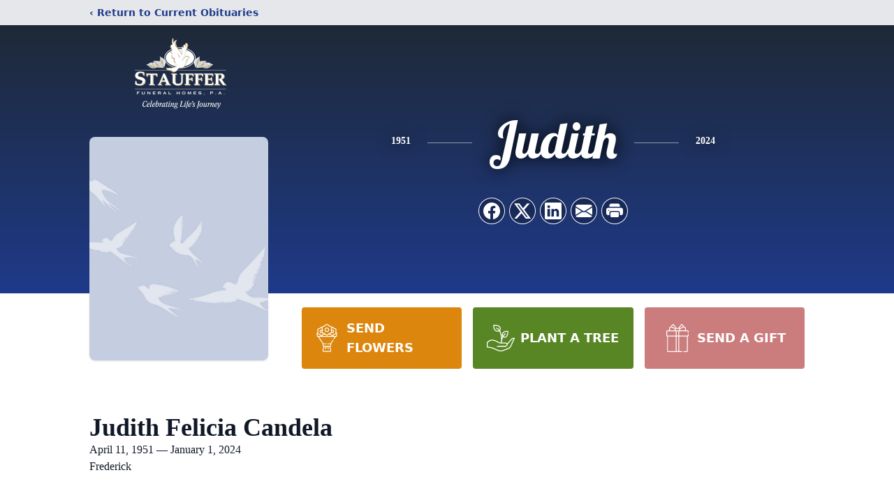

--- FILE ---
content_type: text/html; charset=utf-8
request_url: https://www.google.com/recaptcha/enterprise/anchor?ar=1&k=6LfY9dcfAAAAAHaoFL_9U0VsK-52g5VdatrMdrHh&co=aHR0cHM6Ly93d3cuc3RhdWZmZXJmdW5lcmFsaG9tZS5jb206NDQz&hl=en&type=image&v=N67nZn4AqZkNcbeMu4prBgzg&theme=light&size=invisible&badge=bottomright&anchor-ms=20000&execute-ms=30000&cb=chatf0kay78h
body_size: 48573
content:
<!DOCTYPE HTML><html dir="ltr" lang="en"><head><meta http-equiv="Content-Type" content="text/html; charset=UTF-8">
<meta http-equiv="X-UA-Compatible" content="IE=edge">
<title>reCAPTCHA</title>
<style type="text/css">
/* cyrillic-ext */
@font-face {
  font-family: 'Roboto';
  font-style: normal;
  font-weight: 400;
  font-stretch: 100%;
  src: url(//fonts.gstatic.com/s/roboto/v48/KFO7CnqEu92Fr1ME7kSn66aGLdTylUAMa3GUBHMdazTgWw.woff2) format('woff2');
  unicode-range: U+0460-052F, U+1C80-1C8A, U+20B4, U+2DE0-2DFF, U+A640-A69F, U+FE2E-FE2F;
}
/* cyrillic */
@font-face {
  font-family: 'Roboto';
  font-style: normal;
  font-weight: 400;
  font-stretch: 100%;
  src: url(//fonts.gstatic.com/s/roboto/v48/KFO7CnqEu92Fr1ME7kSn66aGLdTylUAMa3iUBHMdazTgWw.woff2) format('woff2');
  unicode-range: U+0301, U+0400-045F, U+0490-0491, U+04B0-04B1, U+2116;
}
/* greek-ext */
@font-face {
  font-family: 'Roboto';
  font-style: normal;
  font-weight: 400;
  font-stretch: 100%;
  src: url(//fonts.gstatic.com/s/roboto/v48/KFO7CnqEu92Fr1ME7kSn66aGLdTylUAMa3CUBHMdazTgWw.woff2) format('woff2');
  unicode-range: U+1F00-1FFF;
}
/* greek */
@font-face {
  font-family: 'Roboto';
  font-style: normal;
  font-weight: 400;
  font-stretch: 100%;
  src: url(//fonts.gstatic.com/s/roboto/v48/KFO7CnqEu92Fr1ME7kSn66aGLdTylUAMa3-UBHMdazTgWw.woff2) format('woff2');
  unicode-range: U+0370-0377, U+037A-037F, U+0384-038A, U+038C, U+038E-03A1, U+03A3-03FF;
}
/* math */
@font-face {
  font-family: 'Roboto';
  font-style: normal;
  font-weight: 400;
  font-stretch: 100%;
  src: url(//fonts.gstatic.com/s/roboto/v48/KFO7CnqEu92Fr1ME7kSn66aGLdTylUAMawCUBHMdazTgWw.woff2) format('woff2');
  unicode-range: U+0302-0303, U+0305, U+0307-0308, U+0310, U+0312, U+0315, U+031A, U+0326-0327, U+032C, U+032F-0330, U+0332-0333, U+0338, U+033A, U+0346, U+034D, U+0391-03A1, U+03A3-03A9, U+03B1-03C9, U+03D1, U+03D5-03D6, U+03F0-03F1, U+03F4-03F5, U+2016-2017, U+2034-2038, U+203C, U+2040, U+2043, U+2047, U+2050, U+2057, U+205F, U+2070-2071, U+2074-208E, U+2090-209C, U+20D0-20DC, U+20E1, U+20E5-20EF, U+2100-2112, U+2114-2115, U+2117-2121, U+2123-214F, U+2190, U+2192, U+2194-21AE, U+21B0-21E5, U+21F1-21F2, U+21F4-2211, U+2213-2214, U+2216-22FF, U+2308-230B, U+2310, U+2319, U+231C-2321, U+2336-237A, U+237C, U+2395, U+239B-23B7, U+23D0, U+23DC-23E1, U+2474-2475, U+25AF, U+25B3, U+25B7, U+25BD, U+25C1, U+25CA, U+25CC, U+25FB, U+266D-266F, U+27C0-27FF, U+2900-2AFF, U+2B0E-2B11, U+2B30-2B4C, U+2BFE, U+3030, U+FF5B, U+FF5D, U+1D400-1D7FF, U+1EE00-1EEFF;
}
/* symbols */
@font-face {
  font-family: 'Roboto';
  font-style: normal;
  font-weight: 400;
  font-stretch: 100%;
  src: url(//fonts.gstatic.com/s/roboto/v48/KFO7CnqEu92Fr1ME7kSn66aGLdTylUAMaxKUBHMdazTgWw.woff2) format('woff2');
  unicode-range: U+0001-000C, U+000E-001F, U+007F-009F, U+20DD-20E0, U+20E2-20E4, U+2150-218F, U+2190, U+2192, U+2194-2199, U+21AF, U+21E6-21F0, U+21F3, U+2218-2219, U+2299, U+22C4-22C6, U+2300-243F, U+2440-244A, U+2460-24FF, U+25A0-27BF, U+2800-28FF, U+2921-2922, U+2981, U+29BF, U+29EB, U+2B00-2BFF, U+4DC0-4DFF, U+FFF9-FFFB, U+10140-1018E, U+10190-1019C, U+101A0, U+101D0-101FD, U+102E0-102FB, U+10E60-10E7E, U+1D2C0-1D2D3, U+1D2E0-1D37F, U+1F000-1F0FF, U+1F100-1F1AD, U+1F1E6-1F1FF, U+1F30D-1F30F, U+1F315, U+1F31C, U+1F31E, U+1F320-1F32C, U+1F336, U+1F378, U+1F37D, U+1F382, U+1F393-1F39F, U+1F3A7-1F3A8, U+1F3AC-1F3AF, U+1F3C2, U+1F3C4-1F3C6, U+1F3CA-1F3CE, U+1F3D4-1F3E0, U+1F3ED, U+1F3F1-1F3F3, U+1F3F5-1F3F7, U+1F408, U+1F415, U+1F41F, U+1F426, U+1F43F, U+1F441-1F442, U+1F444, U+1F446-1F449, U+1F44C-1F44E, U+1F453, U+1F46A, U+1F47D, U+1F4A3, U+1F4B0, U+1F4B3, U+1F4B9, U+1F4BB, U+1F4BF, U+1F4C8-1F4CB, U+1F4D6, U+1F4DA, U+1F4DF, U+1F4E3-1F4E6, U+1F4EA-1F4ED, U+1F4F7, U+1F4F9-1F4FB, U+1F4FD-1F4FE, U+1F503, U+1F507-1F50B, U+1F50D, U+1F512-1F513, U+1F53E-1F54A, U+1F54F-1F5FA, U+1F610, U+1F650-1F67F, U+1F687, U+1F68D, U+1F691, U+1F694, U+1F698, U+1F6AD, U+1F6B2, U+1F6B9-1F6BA, U+1F6BC, U+1F6C6-1F6CF, U+1F6D3-1F6D7, U+1F6E0-1F6EA, U+1F6F0-1F6F3, U+1F6F7-1F6FC, U+1F700-1F7FF, U+1F800-1F80B, U+1F810-1F847, U+1F850-1F859, U+1F860-1F887, U+1F890-1F8AD, U+1F8B0-1F8BB, U+1F8C0-1F8C1, U+1F900-1F90B, U+1F93B, U+1F946, U+1F984, U+1F996, U+1F9E9, U+1FA00-1FA6F, U+1FA70-1FA7C, U+1FA80-1FA89, U+1FA8F-1FAC6, U+1FACE-1FADC, U+1FADF-1FAE9, U+1FAF0-1FAF8, U+1FB00-1FBFF;
}
/* vietnamese */
@font-face {
  font-family: 'Roboto';
  font-style: normal;
  font-weight: 400;
  font-stretch: 100%;
  src: url(//fonts.gstatic.com/s/roboto/v48/KFO7CnqEu92Fr1ME7kSn66aGLdTylUAMa3OUBHMdazTgWw.woff2) format('woff2');
  unicode-range: U+0102-0103, U+0110-0111, U+0128-0129, U+0168-0169, U+01A0-01A1, U+01AF-01B0, U+0300-0301, U+0303-0304, U+0308-0309, U+0323, U+0329, U+1EA0-1EF9, U+20AB;
}
/* latin-ext */
@font-face {
  font-family: 'Roboto';
  font-style: normal;
  font-weight: 400;
  font-stretch: 100%;
  src: url(//fonts.gstatic.com/s/roboto/v48/KFO7CnqEu92Fr1ME7kSn66aGLdTylUAMa3KUBHMdazTgWw.woff2) format('woff2');
  unicode-range: U+0100-02BA, U+02BD-02C5, U+02C7-02CC, U+02CE-02D7, U+02DD-02FF, U+0304, U+0308, U+0329, U+1D00-1DBF, U+1E00-1E9F, U+1EF2-1EFF, U+2020, U+20A0-20AB, U+20AD-20C0, U+2113, U+2C60-2C7F, U+A720-A7FF;
}
/* latin */
@font-face {
  font-family: 'Roboto';
  font-style: normal;
  font-weight: 400;
  font-stretch: 100%;
  src: url(//fonts.gstatic.com/s/roboto/v48/KFO7CnqEu92Fr1ME7kSn66aGLdTylUAMa3yUBHMdazQ.woff2) format('woff2');
  unicode-range: U+0000-00FF, U+0131, U+0152-0153, U+02BB-02BC, U+02C6, U+02DA, U+02DC, U+0304, U+0308, U+0329, U+2000-206F, U+20AC, U+2122, U+2191, U+2193, U+2212, U+2215, U+FEFF, U+FFFD;
}
/* cyrillic-ext */
@font-face {
  font-family: 'Roboto';
  font-style: normal;
  font-weight: 500;
  font-stretch: 100%;
  src: url(//fonts.gstatic.com/s/roboto/v48/KFO7CnqEu92Fr1ME7kSn66aGLdTylUAMa3GUBHMdazTgWw.woff2) format('woff2');
  unicode-range: U+0460-052F, U+1C80-1C8A, U+20B4, U+2DE0-2DFF, U+A640-A69F, U+FE2E-FE2F;
}
/* cyrillic */
@font-face {
  font-family: 'Roboto';
  font-style: normal;
  font-weight: 500;
  font-stretch: 100%;
  src: url(//fonts.gstatic.com/s/roboto/v48/KFO7CnqEu92Fr1ME7kSn66aGLdTylUAMa3iUBHMdazTgWw.woff2) format('woff2');
  unicode-range: U+0301, U+0400-045F, U+0490-0491, U+04B0-04B1, U+2116;
}
/* greek-ext */
@font-face {
  font-family: 'Roboto';
  font-style: normal;
  font-weight: 500;
  font-stretch: 100%;
  src: url(//fonts.gstatic.com/s/roboto/v48/KFO7CnqEu92Fr1ME7kSn66aGLdTylUAMa3CUBHMdazTgWw.woff2) format('woff2');
  unicode-range: U+1F00-1FFF;
}
/* greek */
@font-face {
  font-family: 'Roboto';
  font-style: normal;
  font-weight: 500;
  font-stretch: 100%;
  src: url(//fonts.gstatic.com/s/roboto/v48/KFO7CnqEu92Fr1ME7kSn66aGLdTylUAMa3-UBHMdazTgWw.woff2) format('woff2');
  unicode-range: U+0370-0377, U+037A-037F, U+0384-038A, U+038C, U+038E-03A1, U+03A3-03FF;
}
/* math */
@font-face {
  font-family: 'Roboto';
  font-style: normal;
  font-weight: 500;
  font-stretch: 100%;
  src: url(//fonts.gstatic.com/s/roboto/v48/KFO7CnqEu92Fr1ME7kSn66aGLdTylUAMawCUBHMdazTgWw.woff2) format('woff2');
  unicode-range: U+0302-0303, U+0305, U+0307-0308, U+0310, U+0312, U+0315, U+031A, U+0326-0327, U+032C, U+032F-0330, U+0332-0333, U+0338, U+033A, U+0346, U+034D, U+0391-03A1, U+03A3-03A9, U+03B1-03C9, U+03D1, U+03D5-03D6, U+03F0-03F1, U+03F4-03F5, U+2016-2017, U+2034-2038, U+203C, U+2040, U+2043, U+2047, U+2050, U+2057, U+205F, U+2070-2071, U+2074-208E, U+2090-209C, U+20D0-20DC, U+20E1, U+20E5-20EF, U+2100-2112, U+2114-2115, U+2117-2121, U+2123-214F, U+2190, U+2192, U+2194-21AE, U+21B0-21E5, U+21F1-21F2, U+21F4-2211, U+2213-2214, U+2216-22FF, U+2308-230B, U+2310, U+2319, U+231C-2321, U+2336-237A, U+237C, U+2395, U+239B-23B7, U+23D0, U+23DC-23E1, U+2474-2475, U+25AF, U+25B3, U+25B7, U+25BD, U+25C1, U+25CA, U+25CC, U+25FB, U+266D-266F, U+27C0-27FF, U+2900-2AFF, U+2B0E-2B11, U+2B30-2B4C, U+2BFE, U+3030, U+FF5B, U+FF5D, U+1D400-1D7FF, U+1EE00-1EEFF;
}
/* symbols */
@font-face {
  font-family: 'Roboto';
  font-style: normal;
  font-weight: 500;
  font-stretch: 100%;
  src: url(//fonts.gstatic.com/s/roboto/v48/KFO7CnqEu92Fr1ME7kSn66aGLdTylUAMaxKUBHMdazTgWw.woff2) format('woff2');
  unicode-range: U+0001-000C, U+000E-001F, U+007F-009F, U+20DD-20E0, U+20E2-20E4, U+2150-218F, U+2190, U+2192, U+2194-2199, U+21AF, U+21E6-21F0, U+21F3, U+2218-2219, U+2299, U+22C4-22C6, U+2300-243F, U+2440-244A, U+2460-24FF, U+25A0-27BF, U+2800-28FF, U+2921-2922, U+2981, U+29BF, U+29EB, U+2B00-2BFF, U+4DC0-4DFF, U+FFF9-FFFB, U+10140-1018E, U+10190-1019C, U+101A0, U+101D0-101FD, U+102E0-102FB, U+10E60-10E7E, U+1D2C0-1D2D3, U+1D2E0-1D37F, U+1F000-1F0FF, U+1F100-1F1AD, U+1F1E6-1F1FF, U+1F30D-1F30F, U+1F315, U+1F31C, U+1F31E, U+1F320-1F32C, U+1F336, U+1F378, U+1F37D, U+1F382, U+1F393-1F39F, U+1F3A7-1F3A8, U+1F3AC-1F3AF, U+1F3C2, U+1F3C4-1F3C6, U+1F3CA-1F3CE, U+1F3D4-1F3E0, U+1F3ED, U+1F3F1-1F3F3, U+1F3F5-1F3F7, U+1F408, U+1F415, U+1F41F, U+1F426, U+1F43F, U+1F441-1F442, U+1F444, U+1F446-1F449, U+1F44C-1F44E, U+1F453, U+1F46A, U+1F47D, U+1F4A3, U+1F4B0, U+1F4B3, U+1F4B9, U+1F4BB, U+1F4BF, U+1F4C8-1F4CB, U+1F4D6, U+1F4DA, U+1F4DF, U+1F4E3-1F4E6, U+1F4EA-1F4ED, U+1F4F7, U+1F4F9-1F4FB, U+1F4FD-1F4FE, U+1F503, U+1F507-1F50B, U+1F50D, U+1F512-1F513, U+1F53E-1F54A, U+1F54F-1F5FA, U+1F610, U+1F650-1F67F, U+1F687, U+1F68D, U+1F691, U+1F694, U+1F698, U+1F6AD, U+1F6B2, U+1F6B9-1F6BA, U+1F6BC, U+1F6C6-1F6CF, U+1F6D3-1F6D7, U+1F6E0-1F6EA, U+1F6F0-1F6F3, U+1F6F7-1F6FC, U+1F700-1F7FF, U+1F800-1F80B, U+1F810-1F847, U+1F850-1F859, U+1F860-1F887, U+1F890-1F8AD, U+1F8B0-1F8BB, U+1F8C0-1F8C1, U+1F900-1F90B, U+1F93B, U+1F946, U+1F984, U+1F996, U+1F9E9, U+1FA00-1FA6F, U+1FA70-1FA7C, U+1FA80-1FA89, U+1FA8F-1FAC6, U+1FACE-1FADC, U+1FADF-1FAE9, U+1FAF0-1FAF8, U+1FB00-1FBFF;
}
/* vietnamese */
@font-face {
  font-family: 'Roboto';
  font-style: normal;
  font-weight: 500;
  font-stretch: 100%;
  src: url(//fonts.gstatic.com/s/roboto/v48/KFO7CnqEu92Fr1ME7kSn66aGLdTylUAMa3OUBHMdazTgWw.woff2) format('woff2');
  unicode-range: U+0102-0103, U+0110-0111, U+0128-0129, U+0168-0169, U+01A0-01A1, U+01AF-01B0, U+0300-0301, U+0303-0304, U+0308-0309, U+0323, U+0329, U+1EA0-1EF9, U+20AB;
}
/* latin-ext */
@font-face {
  font-family: 'Roboto';
  font-style: normal;
  font-weight: 500;
  font-stretch: 100%;
  src: url(//fonts.gstatic.com/s/roboto/v48/KFO7CnqEu92Fr1ME7kSn66aGLdTylUAMa3KUBHMdazTgWw.woff2) format('woff2');
  unicode-range: U+0100-02BA, U+02BD-02C5, U+02C7-02CC, U+02CE-02D7, U+02DD-02FF, U+0304, U+0308, U+0329, U+1D00-1DBF, U+1E00-1E9F, U+1EF2-1EFF, U+2020, U+20A0-20AB, U+20AD-20C0, U+2113, U+2C60-2C7F, U+A720-A7FF;
}
/* latin */
@font-face {
  font-family: 'Roboto';
  font-style: normal;
  font-weight: 500;
  font-stretch: 100%;
  src: url(//fonts.gstatic.com/s/roboto/v48/KFO7CnqEu92Fr1ME7kSn66aGLdTylUAMa3yUBHMdazQ.woff2) format('woff2');
  unicode-range: U+0000-00FF, U+0131, U+0152-0153, U+02BB-02BC, U+02C6, U+02DA, U+02DC, U+0304, U+0308, U+0329, U+2000-206F, U+20AC, U+2122, U+2191, U+2193, U+2212, U+2215, U+FEFF, U+FFFD;
}
/* cyrillic-ext */
@font-face {
  font-family: 'Roboto';
  font-style: normal;
  font-weight: 900;
  font-stretch: 100%;
  src: url(//fonts.gstatic.com/s/roboto/v48/KFO7CnqEu92Fr1ME7kSn66aGLdTylUAMa3GUBHMdazTgWw.woff2) format('woff2');
  unicode-range: U+0460-052F, U+1C80-1C8A, U+20B4, U+2DE0-2DFF, U+A640-A69F, U+FE2E-FE2F;
}
/* cyrillic */
@font-face {
  font-family: 'Roboto';
  font-style: normal;
  font-weight: 900;
  font-stretch: 100%;
  src: url(//fonts.gstatic.com/s/roboto/v48/KFO7CnqEu92Fr1ME7kSn66aGLdTylUAMa3iUBHMdazTgWw.woff2) format('woff2');
  unicode-range: U+0301, U+0400-045F, U+0490-0491, U+04B0-04B1, U+2116;
}
/* greek-ext */
@font-face {
  font-family: 'Roboto';
  font-style: normal;
  font-weight: 900;
  font-stretch: 100%;
  src: url(//fonts.gstatic.com/s/roboto/v48/KFO7CnqEu92Fr1ME7kSn66aGLdTylUAMa3CUBHMdazTgWw.woff2) format('woff2');
  unicode-range: U+1F00-1FFF;
}
/* greek */
@font-face {
  font-family: 'Roboto';
  font-style: normal;
  font-weight: 900;
  font-stretch: 100%;
  src: url(//fonts.gstatic.com/s/roboto/v48/KFO7CnqEu92Fr1ME7kSn66aGLdTylUAMa3-UBHMdazTgWw.woff2) format('woff2');
  unicode-range: U+0370-0377, U+037A-037F, U+0384-038A, U+038C, U+038E-03A1, U+03A3-03FF;
}
/* math */
@font-face {
  font-family: 'Roboto';
  font-style: normal;
  font-weight: 900;
  font-stretch: 100%;
  src: url(//fonts.gstatic.com/s/roboto/v48/KFO7CnqEu92Fr1ME7kSn66aGLdTylUAMawCUBHMdazTgWw.woff2) format('woff2');
  unicode-range: U+0302-0303, U+0305, U+0307-0308, U+0310, U+0312, U+0315, U+031A, U+0326-0327, U+032C, U+032F-0330, U+0332-0333, U+0338, U+033A, U+0346, U+034D, U+0391-03A1, U+03A3-03A9, U+03B1-03C9, U+03D1, U+03D5-03D6, U+03F0-03F1, U+03F4-03F5, U+2016-2017, U+2034-2038, U+203C, U+2040, U+2043, U+2047, U+2050, U+2057, U+205F, U+2070-2071, U+2074-208E, U+2090-209C, U+20D0-20DC, U+20E1, U+20E5-20EF, U+2100-2112, U+2114-2115, U+2117-2121, U+2123-214F, U+2190, U+2192, U+2194-21AE, U+21B0-21E5, U+21F1-21F2, U+21F4-2211, U+2213-2214, U+2216-22FF, U+2308-230B, U+2310, U+2319, U+231C-2321, U+2336-237A, U+237C, U+2395, U+239B-23B7, U+23D0, U+23DC-23E1, U+2474-2475, U+25AF, U+25B3, U+25B7, U+25BD, U+25C1, U+25CA, U+25CC, U+25FB, U+266D-266F, U+27C0-27FF, U+2900-2AFF, U+2B0E-2B11, U+2B30-2B4C, U+2BFE, U+3030, U+FF5B, U+FF5D, U+1D400-1D7FF, U+1EE00-1EEFF;
}
/* symbols */
@font-face {
  font-family: 'Roboto';
  font-style: normal;
  font-weight: 900;
  font-stretch: 100%;
  src: url(//fonts.gstatic.com/s/roboto/v48/KFO7CnqEu92Fr1ME7kSn66aGLdTylUAMaxKUBHMdazTgWw.woff2) format('woff2');
  unicode-range: U+0001-000C, U+000E-001F, U+007F-009F, U+20DD-20E0, U+20E2-20E4, U+2150-218F, U+2190, U+2192, U+2194-2199, U+21AF, U+21E6-21F0, U+21F3, U+2218-2219, U+2299, U+22C4-22C6, U+2300-243F, U+2440-244A, U+2460-24FF, U+25A0-27BF, U+2800-28FF, U+2921-2922, U+2981, U+29BF, U+29EB, U+2B00-2BFF, U+4DC0-4DFF, U+FFF9-FFFB, U+10140-1018E, U+10190-1019C, U+101A0, U+101D0-101FD, U+102E0-102FB, U+10E60-10E7E, U+1D2C0-1D2D3, U+1D2E0-1D37F, U+1F000-1F0FF, U+1F100-1F1AD, U+1F1E6-1F1FF, U+1F30D-1F30F, U+1F315, U+1F31C, U+1F31E, U+1F320-1F32C, U+1F336, U+1F378, U+1F37D, U+1F382, U+1F393-1F39F, U+1F3A7-1F3A8, U+1F3AC-1F3AF, U+1F3C2, U+1F3C4-1F3C6, U+1F3CA-1F3CE, U+1F3D4-1F3E0, U+1F3ED, U+1F3F1-1F3F3, U+1F3F5-1F3F7, U+1F408, U+1F415, U+1F41F, U+1F426, U+1F43F, U+1F441-1F442, U+1F444, U+1F446-1F449, U+1F44C-1F44E, U+1F453, U+1F46A, U+1F47D, U+1F4A3, U+1F4B0, U+1F4B3, U+1F4B9, U+1F4BB, U+1F4BF, U+1F4C8-1F4CB, U+1F4D6, U+1F4DA, U+1F4DF, U+1F4E3-1F4E6, U+1F4EA-1F4ED, U+1F4F7, U+1F4F9-1F4FB, U+1F4FD-1F4FE, U+1F503, U+1F507-1F50B, U+1F50D, U+1F512-1F513, U+1F53E-1F54A, U+1F54F-1F5FA, U+1F610, U+1F650-1F67F, U+1F687, U+1F68D, U+1F691, U+1F694, U+1F698, U+1F6AD, U+1F6B2, U+1F6B9-1F6BA, U+1F6BC, U+1F6C6-1F6CF, U+1F6D3-1F6D7, U+1F6E0-1F6EA, U+1F6F0-1F6F3, U+1F6F7-1F6FC, U+1F700-1F7FF, U+1F800-1F80B, U+1F810-1F847, U+1F850-1F859, U+1F860-1F887, U+1F890-1F8AD, U+1F8B0-1F8BB, U+1F8C0-1F8C1, U+1F900-1F90B, U+1F93B, U+1F946, U+1F984, U+1F996, U+1F9E9, U+1FA00-1FA6F, U+1FA70-1FA7C, U+1FA80-1FA89, U+1FA8F-1FAC6, U+1FACE-1FADC, U+1FADF-1FAE9, U+1FAF0-1FAF8, U+1FB00-1FBFF;
}
/* vietnamese */
@font-face {
  font-family: 'Roboto';
  font-style: normal;
  font-weight: 900;
  font-stretch: 100%;
  src: url(//fonts.gstatic.com/s/roboto/v48/KFO7CnqEu92Fr1ME7kSn66aGLdTylUAMa3OUBHMdazTgWw.woff2) format('woff2');
  unicode-range: U+0102-0103, U+0110-0111, U+0128-0129, U+0168-0169, U+01A0-01A1, U+01AF-01B0, U+0300-0301, U+0303-0304, U+0308-0309, U+0323, U+0329, U+1EA0-1EF9, U+20AB;
}
/* latin-ext */
@font-face {
  font-family: 'Roboto';
  font-style: normal;
  font-weight: 900;
  font-stretch: 100%;
  src: url(//fonts.gstatic.com/s/roboto/v48/KFO7CnqEu92Fr1ME7kSn66aGLdTylUAMa3KUBHMdazTgWw.woff2) format('woff2');
  unicode-range: U+0100-02BA, U+02BD-02C5, U+02C7-02CC, U+02CE-02D7, U+02DD-02FF, U+0304, U+0308, U+0329, U+1D00-1DBF, U+1E00-1E9F, U+1EF2-1EFF, U+2020, U+20A0-20AB, U+20AD-20C0, U+2113, U+2C60-2C7F, U+A720-A7FF;
}
/* latin */
@font-face {
  font-family: 'Roboto';
  font-style: normal;
  font-weight: 900;
  font-stretch: 100%;
  src: url(//fonts.gstatic.com/s/roboto/v48/KFO7CnqEu92Fr1ME7kSn66aGLdTylUAMa3yUBHMdazQ.woff2) format('woff2');
  unicode-range: U+0000-00FF, U+0131, U+0152-0153, U+02BB-02BC, U+02C6, U+02DA, U+02DC, U+0304, U+0308, U+0329, U+2000-206F, U+20AC, U+2122, U+2191, U+2193, U+2212, U+2215, U+FEFF, U+FFFD;
}

</style>
<link rel="stylesheet" type="text/css" href="https://www.gstatic.com/recaptcha/releases/N67nZn4AqZkNcbeMu4prBgzg/styles__ltr.css">
<script nonce="HBdYIu350JzJ65ST6CQY6w" type="text/javascript">window['__recaptcha_api'] = 'https://www.google.com/recaptcha/enterprise/';</script>
<script type="text/javascript" src="https://www.gstatic.com/recaptcha/releases/N67nZn4AqZkNcbeMu4prBgzg/recaptcha__en.js" nonce="HBdYIu350JzJ65ST6CQY6w">
      
    </script></head>
<body><div id="rc-anchor-alert" class="rc-anchor-alert"></div>
<input type="hidden" id="recaptcha-token" value="[base64]">
<script type="text/javascript" nonce="HBdYIu350JzJ65ST6CQY6w">
      recaptcha.anchor.Main.init("[\x22ainput\x22,[\x22bgdata\x22,\x22\x22,\[base64]/[base64]/MjU1Ong/[base64]/[base64]/[base64]/[base64]/[base64]/[base64]/[base64]/[base64]/[base64]/[base64]/[base64]/[base64]/[base64]/[base64]/[base64]\\u003d\x22,\[base64]\x22,\[base64]/Du2bCksKowprDuAVUH3XDvMOoZUkdCsK9ZRoewr7DnyHCn8K9BGvCr8OuAcOJw5zCt8Obw5fDncKYwrXClERNwo8/L8KPw6YFwrlEwqjCognDgcOebi7Cl8Ofa37Di8OabXJ0NMOIR8KSwqXCvMOlw5PDoV4cDUDDscKswrFkwovDlnrCqcKuw6PDhsOJwrM4w7PDmsKKSRnDvRhQAj/DuiJUw75BNl/DhyvCrcKVZSHDtMK9wooHISxZG8OYFsKXw43DmcKbwr3CpkUwSFLCgMOFH8KfwoZRdWLCjcK6wqXDoxEVYAjDrMOiYsKdwp7CmRVewrt7wqrCoMOhRcOiw5/CiVXCrSEPw4jDhgxDwqjDm8KvwrXCrsK0WsOVwr7CvlTCo0bCq3F0w7rDumrCvcKeNmYMZcOUw4DDlgBjJRHDv8OgDMKUwoTDszTDsMOYD8OED0VbVcOXbsO+fCcRUMOMIsKtwrXCmMKMwrbDoxRIw6ljw7/DgsOqDMKPW8KIA8OeF8OEacKrw73Dg0nCkmPDkUp+KcKDw7jCg8O2wpnDj8KgcsOlwqfDp0MDKCrCli/DhQNHJcK2w4bDuQ7DqWY8KMORwrtvwoB4QinClEUpQ8KVwpPCm8Ouw4lUa8KROsK2w6x0wqMxwrHDgsKiwoMdTHfCr8K4wpsEwo0CO8OsasKhw5/Dmh87Y8O7LcKyw7zDicOfVC9Jw43DnQzDlivCjQNEIFMsMAjDn8O6FRoTwoXCinnCm2jClsKSwprDmcKXWS/CnDHCoCNhb2XCuVLCoRjCvMOmLxHDpcKkw5nDu2B7w65Pw7LCgjfCm8KSEsOLw7zDosOqwpDCjhVvw6nDph1+w7/[base64]/CnsOFwpbDu8Kxw4kcQMKqOsOzAMOXbFQ0w6UrDi/CncKow5gDw70xfQBFwqPDpxrDp8OVw514wpVdUsOMG8KLwoo5w5IpwoPDljTDrsKKPRpuwo3DojHCrXLChnvDtkzDuhrCl8O9wqV+TMOTXVlxO8KAXMKMAjpqHhrCgwjDksOMw5TCjxZKwrw9SWAww4c8wq5awp7CrnzCmVt4woQra1TCtsKow6/[base64]/DrmTCjsOUw7/DrMKcw74AXEY/wo3CrXLCmsKpTHJlecOfTRRiw4HDocO1w77DvCdZwpIaw5RowpTDgMKEG1IFw5/[base64]/DucOGw5NfRxtEwrTCgGvClsK+NsKzIsO4wpLCkxhpGRFvQjbCj0DDhyjDrhfDp1IqUQ8/[base64]/DnAbDisOqw4wVwqJfN8O2I8K7N0/DjcKHwrnDvmMIQw8Uw7gcZMKcw63CoMOVWmdVw5lmGsOwS3PDv8KqwpJHDsOFW3/DtMK+LsK2CnsPYcKJDS03HSdowpDDt8O8NMOQwrZ4fx3DtX/[base64]/I1DCtMOdb8Kfw6l2woYNw6sBwqfDlsKLw43Dj2YWFEjDgsOtw7LDh8KAwr3DggJJwrx8wobDuVjCucO/[base64]/DjUAfwqR3wr5/TcOswr/CuQ14woBfDxVNwr7ClFTDucK8dsOOwrPDnwopASPDvjRpQ1XCpndQw6NybcO6w7BvZMKbw4kNwrUlRsOnBcKdwqbDmsKnwqpQEy7DvwLCt28eBnkVw6RNwozCk8OBwqc7Y8O+wpDCkAPCrynDjkjCncKvwpl/[base64]/w63Dq8KTXsKbYCLCjDYOwpbCgcKqw4g7MAN7w7nDnsOwNzhcwrDCoMKFQcO4w6jDtkRgZ2/[base64]/w5NTw4/CisKrw6/CuMO3w5HDqMOLRycqw4VcccO2IijDlsKoU1DDu2YYc8K6FsOCUcKXw4Mrw6QkwplGw5xXR1s+XmjCrGULw4DDlcOgYXPDjgLClsKHwrdgwpnCgQrDlMOcEMOEZh4JM8OydMKxFR3DpnnDtHQRa8OEw5bDj8KTwpjDp1LDtsK/w77DhUfCqyAVw6MNw55Iw75xwq/DmMO7w5DDkcOPw44AagNzMnLCnMK3wo9af8KjdU8Uw5EQw7/DmsKNwoAPw5Rbw6rCg8O/w5rCssO8w4o8Bg/Dp0zDqwcdw74+w4hzw6XDrUAQwpMPUsKjS8KDwrHCnRNZVsKPY8Ogwpgxw6xtw5Yow4LDtFsCwo1vFTlAL8OPZcOcwqHDskENRMOiHXYSAkBdDTFgw6TCuMKfwq5Jw7VpezZBW8KTwrBYw5Mcw5/DpANEwq/DtU0LwojCohoLIh4wfiR1YQlGwq4Rf8OsZMKvAU3DuV/CmsOXw5QwbW7Dqh9qwq/CosKewpvDsMORw6nDtsOTw6w8w5jCjw3Ct8OyYcOuwodQw7Zew4lmXcOCD3XCoE1Zw73CtsOAbWPCqwRgwoQNBMObw7PDmFPCg8KpQinDpsKyckTDoMOSMwfCpQ3DpUYEZcKMwqYCw4DDgGrCh8K0wqDDtsKgQ8OcwpNGw5zDssOywrRzw5TChcO8YcOlw6IwWcK/W18gwqDCqMKNwrhwMGPDoB3CjCwgawNnw4zCmMOBwrzCs8KxCcOVw5vDlUU3BcK9wrtKwofCmMK4DEjCrsONw5bCrTQsw4XCr2dWwqEXCcKpwr8jLsKRVsK5ccOaHMOywpzCll3Co8K0WXYWFGbDnMO6XcKRKHMRQz4swpFLwo5NLMKdw6Ayc0p/[base64]/Ch8O4CcOWw7bDjFvChC/ChMOZwpEYwpPDllfDs8OLdsOMGGfDrMOzWsK7D8OKwo4Tw6hOw58CfEbCn03CogbCtMOoS2dMBmPCkEQ2wqsOXwTCrcKVWRtYFcKXw69hw5/CkUXDkMKhw4dqw5HDoMO5wo9EIcOCwpNsw4jDmcO+VG7CuDHDjMOAwpN/civCpMOmJyTChsOBaMKtMyNuWMKlwpXDvMKfOk/DmsO+wrwxS2fDl8OvaAXCk8K7ESjDlcKdwoJBwqnDiUDDuXdcwrEUIcOxwq5vw7JlMMOZUFITQlc+TMOySmYVVMOLw51Raz/DgEfCgAsdWTkcw7DCl8KXTMKbw59ZHcKvw7cZewzCk0/[base64]/DncKLT0E7HMO9GsOXw4PCgsOBbzhWw7nCswPDq0rCuMOuwqrDnDdiw5sDBTTCgWDDrcKAwo4jMQoMPR/CgXvCrR3CmMKpQ8KBwrfChQ8Mwp/CucKFYMK0O8OvwoQEOMO/GSErLcOGwoBpMCR7L8Ohw5taNVhJw6fDsGUww7zDmMK2KMOUUGDDk0YYWkjDhDMIYMKrXsKEMMOqwpDDicOBHhU7BcOzXCzClcKswrp/Olw3asOrGS9KwrfCmMKvX8KtDMKpw7DDrcOJG8OLHsKcw5bCgMKiwoRLw5fDuFMnU11uNMKuA8K8TmLCkMK5w6JiX2Uaw5fDlsK+R8KZc1zCtsOaMHV8wpVYd8KcLsKQw4Msw5k+BMKdw6t0wrsRwofDhsO2DmYJJMOVXSrCvFnCucOswoZuw6QVwrUXw7/[base64]/CsMO0M8Kzw6rCvMKFwohzwpfDksOSaxxOw4LDusO6woBgw7LDu8K2wpsuwo/CrWLDkXhxFQpdw4s4w6vCuHHCnRzCpm5pTXI8JsOuQ8O8w6/CqG3DqCXCrMONU3gkUcKlXRc/w6QLe3JUw6wdwqrCv8KXw4nCoMOHTwhow53CqMONw4F9TcKBHQzCuMOVw701wqd4RhbDnMOYHSx6cAfDuHLCrQEpwoQCwoUeZcOZwoF+ZsOQw5QBLMOUw4sLPwgzHzdXwozCtA8hd1fCrFBaAcOPcAspAWwPYDZZYMK0w6jCq8OUwrZpwqBVMMKaJ8Oww7hGwr/[base64]/Cq33DpEBnVUnDlcOiIcKQP11zw5nDrkonWgbCk8KSwrkkTcOZaiZ/[base64]/DvT7Cp8ObO8OSw7Y9w7B6YcKpw4BxB8OWwoYNOB7DksKzcsOAw4fDksOgwp/CjHHDksOkw409L8ObTsOcSFjChnDCvMKjKkLDq8KnPMOQNV3DiMOYCjIdw7XDisKxCsOSZULCkmXDsMKawo/DvxxNIHo9wp9fwq9sw77ClWDDj8KowrvDtBwBIRwOwpAFVlM4fm7ChcOVKcKvKkp3LSvDgsKbZmjDvcKRRFPDpMObesO0wowvwp4PXgrCucOVwpbClsO1w4zCucOOw6/CnMOewqfCvMOiU8OKYErDgzHCnMOoQ8K/woIbaHRHKW/DqwcvdmXDkCwuw7QYfFVWcsKmwq/DosOywprCo2zDjHDCmiZbTsO3JcKDwr1BYXnDgHUCw45WwoLDsWVAwrrDlx3Dv3FcXBzDrn7DszxZw7AXT8KLP8K3JR3DgsOKwqbCncKaw7rDrsORBcKVXcOYwoZAw43DhsKYwoQSwr/DtcK3MXDCsTMLw5/CjAjCjzLDl8KswoMKw7fCpVDDjVhfN8OAwqrCk8KUPF3ClsO/wqpNw6XDjGbDmsO/[base64]/w4gpLwXCiyAhw7gjRcOdwrHDjVPDpcKbw6IRw6nCocK3fwPCkcO1w7bDgFkaT23CsMOXw6EkAn4fYcOow7/DjcOGFlpuw63Cm8O8wrvClMKJwqFsDcOffcKtw60sw4PCu3thenlfE8OiGXTCqcKMKSN2w4vCusK/w7xoKyfCgC7CrMOBBMODNAHCnTAdw54MKSbDvsOpXsKOQkBWTsKmOEV7wpc0w4DCvMObQhzCunxqw6bDosOowq4GwrTCr8OfwqfDqWXCoSNNwo/CkMO5wpsBPmZrw51xw4g7w47Co3ZAVG7Clz3DtQtxKF0+K8OxG2QPwpo2USxVeAvDvnUewpHDjMK/w4E5GA7CjmglwqMDw6/CsTlLTMKfd2lOwrRmNcO+w5IPwpLCq30hwozDocOUOVrDnwHDoDNwwoUVNsKow7wawpvCk8O7w6zCjBpDPMKHF8OgaCPDmEnCocKAwrJjHsOYw5c+FsOFw7dFw7t7AcKrWkDCjlrDq8O+Ey8IwokNFyjDhwBkwpjCiMOtQ8KIcsO5IcKZw6/DhsOmwrdgw7FNajnDmHFYTURCw6JoSsKgwoBWwqbDgAAqecO0PANvc8OGw4jDijtRwo1nBHvDjBbCsiLCqTHDvMKdMsKVwr4gVxBZw553w4giw4dVYg3Dv8OvHx/CjA5OPMOMw7zCu2MGTU/DoHvChcOXw7QxwownLDpNS8Kewp5Qw7xtw5p4ZAsGfcOdwrtUw5zDncOQM8OxQF99b8OjMgxDLA/DlcKXF8O1EcOLecKIw6bCs8Oww5Mcw7INw6zCiUxvd0JbwpDDuMO8wq8KwqdwWkA0wozCqBjDi8KxeWrCs8Kow4vCkBLDqCPCncKvdcOnQsO2GcKrwoZKwpRMF03CgcO4a8OyFzJiRcKGB8KOw6PCp8O0wodAflHCkcOJwqtMYMK+w7nDkX/DiVR3wol2w4kNwoTCoHxiw7jDmVjDkcOIRXgAHFYVwrDDp1gYw6xpACY7Yi1wwq9Pw7vDskDDtRfCk01Iw7wxwr4Pw61WYsKlLF7Clk3Dt8Krw4BVLBArwoTCrjIJUMOoacO5EMO1Jh8nLsKyeRxWwrwhwqJkUcOcwpPCiMKEf8OTw4fDlkdyH3/CkS/DvsKLKG3CvcObfiVxI8OLwqMGZxvDlGrCkQDDpcK5CGPCgsOYwokPLCVAU3LCql/DisKkUW56wql0Pi/[base64]/DgBotPsOgwotYGFxSwo/[base64]/DlGnCvsOCw4gdw7TCt2rClgkOXW0GJyfCi8Kowrh1wonDnkjDkMKZwoQGw6fDj8KXJ8KzMMOkGxzCqCw4w4/CvcKgwpbDu8KuR8KrDXFAw7RtMRnDkMOHwpQ/w5rDllTCoUvCi8OpJcO7w7Uawo9eB1LDsmPDnghNd0bCsX/DoMKHGjXDi0tCw5bDmcOjw7/Cj3dJw6RXAm3ChjBFw77DpsOIJcOIQ35vC0fDoQbClMOmwrnCk8OfwpPDv8KNwoJ6w6/Do8OPUgUcwq9BwqXCoU/DiMOjw7hFRsOzwrEpBcKpw7x7w4QIB0/Dh8KcG8Ope8OTwp/Dl8O6wrlsXnclw4rDglReViHCusK0PS9Cw4nDmsKAw7VGF8OjGD50QsKkXcOkw7jCosOsIsKkwrrCtMKQb8KgYcO3f3Qcw7EuQWM9R8OtfH9tVFnDqcKUw7oSR1N7IcKJw6fCpygdDiVBCsKKw5jCksK3wrLDlMKyK8ORw4/DncK3CHnCn8OUw4HCm8KswohhfcOGw4TCrW/[base64]/YyzCtU7CocOZK8KFw6IJdMKrLBHDuMKzw5HCmGfDmWfDtUoYwqfCmWPDisOVbcO7CiVtMVTCtsKRwoJfw7JKw71jw77DncKnXcKCcMK8wqlcMSB/V8OkbVAtw6kjPFYbwqlGwrFMYRwaFyZ5wrnDngzCmnfCocOhwpE+w5vCt0LDmcKzR2rCpmJJw7jDvWdtQRvDvSBxw7rDgGE0wqXCu8ORw7PCoFzCjxbClWNEZhwuw5zCqj0uwp/CucOlwqLDlHoiwpkrPifCqGRlwpfDt8OELg7CjcOIXg7CjTLCssO2wr7CnMKCwrPDmcOkZnTCmsKAbCwMAsOHwrDDlRwiWmgvTMKUJ8KUdWDDjFTCicONVQ/CscKBFsKpUMKmwrI/BsOWQMOtLj14M8KPwrcOYmLDoMOwdsOKF8O1f0LDtcOyw7LCjMOwM3/DqwNrw6Yqw7DDk8Kow6ROwoBrw4nCj8OMwpEUw6oHw6ABw7TDgcKgwr3DmirCr8OnISHDhkrCvQTDiA7CvMOkMsOPMcONw6bCtMKzJTfClcO5w7N/YzzCjcOhe8KZMcOST8OucmzCoRfDqyvDmAM2JkM1ciEgw5pAw7fCngnCh8KLY3APYH/ChMKvw5A1w7FgYzzCtsOtwrHDlcOjw4nCpgfCv8Oxw7Ecw6fDg8Ozw4M1PCDCmcOXasOHIMO+fMKBM8Otc8KMegEbQUHCjQPCssOBQnjCicO+w7HDnsOJw7zCohHCkgMew7vCsmUuejPDkCEjwrLClz/DjDACIwPDmFgiVcKxw6smLU/[base64]/[base64]/DsKQUcO/wqDDokvCu8K3RsKIw5LDlTRQw4plT8OUwo3Dhk8hwpgawq3CgUbDjSULw4TCqG7DnxosC8KuOhvCrHV4GMKIEGwaWMKMFcKSZlbCjwnDp8OmQU56wqZBwpk3BsKjw7XCiMOeVTvCrMOmw6pTw5MSw51gcQ/Cg8OBwowhw6fDtwnCrxHChcORBMO7V2c5AgEMw4rCoDcXw6LCr8KRw4DDjWdDE3bClcOBKcKww6lod2wpd8KaBcKQCw1JD3DDg8OANkd+wogbwrc4A8OWw4rDkcOiFsOTwp4MRsOdwp/[base64]/[base64]/[base64]/Ch3bChFlnwrTDu8O7w4PDpn/[base64]/DlsOswq7DrMKWXwF7w6l/EzNuIQfDu2tLZlNGwoLDkUwxWFNJDcO1wpvDtsKhwojDpmd3TR/[base64]/ClXwOwr4+VitAw4vCtcK+w6YRw4zDsU9UwpDCiCUjV8ODd8KJw4/ClkEfwqfDkxJMIn3CgWRSw5www4DDkTtawp4yMjDCscKiwr/CgHDDgMOjwpgZHMKfaMOqbzEZw5XDgg/CusOsSDZZORMffgrCuyoeRkx8w7c/[base64]/DpG1vw53DvMOdF8KjwrNJwp7DjiXDhsOJI3sxGMKIwrgRRnQHw5EDOhBAEcOiWMK1w57DncObARI/GDANPcKMw61bwqBCGmvClkoMw7bDsXIow70dwqrCvmgZPV3CosODw55uIMOzwpTDtU3DjMOfwpvDhsO5YMOaw4XCswYYw6xEUMKRw6bDnsOrMnMBw5XDuCjCg8OvNRbDiMO5wo/DtMOOwrXDoT3Dn8K8w6bCrm9QRg5VFANvFMKIGnAfTSonKkrCnD3DjmJWw4nDhygmYMKhw5VbwrzDtDnDg1XCusO+wplBdhAESMKLUxjChMKOJ1zDucKGwoxwwql3A8Oyw7E/[base64]/CkMOwwoAIw7XDkHUSw5bCocO/[base64]/CiR5awrrDvUAOw4Nfw5fDqjlKSMKiB8KRHcO4ZMOXwoYeB8OAWTHDmsOGD8KXw5ovcVrDt8Kcw6fDkyfDtVQ8dW95BnAqwonDsk7DrUjCqsO9LE/DnwfDqFTCmS7ClMKswpkuw4RfWBsdw63Cun0pwpTDs8Opw5/DkHYHw5HDlSwuQVNsw6FpG8Oywr3CqFjDgX7DncOvw4tdwpliecK/w77CkAAqw6JEewNDwrZPDBceF0Frw4VeU8KQC8KJLF0wdMKsRTHCtFzCriPDk8Kxwq/Ds8KEwqV5woIJbMO7SMKvNgIcwrBRwo5MKTPDjMOrJm4gworDi3zDrw3CqWLCmC7DlcO/w5hGwqlbw5xvTBfDt1XDqTbCp8O4cHhEfsOedzonRG/CpW8zEyvDlX1AHMOTwrIQB2YQTC/CosKUHE5cwo3DqwjDucOrw5k7M0PDisO+OHXDoRgYT8KaTGQCw4DDjknDhcK8w5Z2w4ETJsOsQnDCqMKpwopKWxnDocKibgPDgsOMBcOhwqrCnEo8w4vChB1Zw4kvEsOrFk/CmBLCoRTCr8KHL8OTwrctW8OuHMO8KsOeAcKDRlTCnDoBV8KjasKHVRB3wrHDqcOxw58oAsOjFX3DtMOPw7/Cpl0qecKowqlEwr0tw63CqFZAEcKqwqZpHcOlwrMbfml3w5nDg8KsFMKTwrHDs8KbAsKNG1/DmMOYwolKwpHDssKiwoPDvMK1Q8OvBwQxw7kYacKIQsOJRi89wrM0GwLDs040NWglw5nCksKewrt7wr/DlsO9QDnCuSzCv8KTMsOyw5/DmVHCh8O9IsOCGMOUXix7w7x9csKRC8OXHMKxw6zCuhbDo8KGw7gJLcO2InLDl2puwrENYsOkNR9lZMKPwpdHdHzChXPChVvCg1LCkzV+w7USw6DDoTXCsggzwrV8w7vCvzjDv8OZcALCilPCq8KEwonDusKeTEDDnsO2wr4GwrbDtsKPw6/DhAJQKRMKw7pMw4EUUBXCijhQwrfCq8O2TCxYCcOEwpbDqmZpwqNaV8Kzwo8rR27DrlnDrcOmccKiDmQJEsOWwoAowofCmgNPM34fIw1vwrPCuVY5w4Bvwox1PkjDmsKEwoLCpCgye8K8P8O+wqkqFS9Awrw5EMKBP8KRZHVSPxLCrcKhwp3CqMKSccOYw47ClDQJwq/Du8KyZMKBwotzwqXDuRwEwrfCtsOiTMOSH8KXwprCnMKqN8OJwrphw4jDp8OUbxs+wpbDhnwow6RkNHZtwqjDrG/CkkLDrcOtVy/CtMO5eGdHeS8swowNMC5LQsOfZA9zM2lnCz5LZsO5EMOHUsKgCsKzwq8VNcOxJsOwVRrCksKDPSDDhDfCncKBKsOrCm0JVcKYRFXCr8OGT8OTw6NfPMOLa0DCilw2YsKQwqjDkFjDmsK/VSkFAEnChDBUw4sEfMK6w43CpjdqwpY+wpLDvTvCngrCjEHDrsK/wqNeY8KkBMKfw79zwpLDkQLDqcKUw4LDqsOsCsKRA8O0FQgbwoTCqwPCoBnDqWZew5wEw73CncOLwqxFAcKsAsOTwrzDqMO1S8Oww6vDn1PCiQXDvGLDmnQuw5RZI8OVwq5tVQ0hwqTDqFpBbD/DhijDssOvbh9Yw5PCtgXDgnM2wpBYwojCisO8woNoZcKbDsK0dsOgw4sFwoHCnhssBMKtP8Kjw5DCuMKrwo/DpMOsY8Kuw4rDn8Oww4zCr8KQw6UewopOFCUvGMO2w7bDrcOIMWRyE1o9w6ItHTvCtcOfP8Obw5/DmcOIw6nDocK9E8OiKTXDlsKiM8OIQyfDisKSwrl4wpnDv8OIw4nDmQzCoTbDicORZTzDh1DDo1F7w4vCksOhw6cqwpbCq8KXDcKjwqjDiMK2wpsuL8KIw7XDhxvDqHDDsSnChCzDv8OtX8OAwq/DqsO6wo7DrMO0w4LDrWPCh8OLOMO8fj7CtcOKM8KOw6oLAAVyNMO/UcKKURMLVW7Dh8KUwq/DvsOuwosAw6cFfgDDn2XDtGLDn8OfwqLDoXU5w7xVVRcpw5/DrCjDrANHHWrDnxxTwpHDvFnCusK0wobCsjbCoMOCw6N8w7QEwp1pwoLDr8Onw7jCvRVpNx9XSx00wrjDqMO5wojCrMKOw6/Ds2LDqBQ7QltqcMK8BXzDiQ49w6rCg8KlC8OEwpdgAcKfw7TCh8KZwox6w47DpMO2w7fCrcKyVcKRQzfCg8KjwozCujjCvzXDusKzwqXDlhF7wp0fw5hqwr/DjcOkXQRlQAbCt8KHNi7Dg8Kxw5nDhTwEw7rDlg/ClcKkwq3CgV/CoCo9P10pwrnDkEHCum57VMOdw5p9FyTDrUgLS8KNwp7DuWNEwqzCksO+aj/CsUzDp8KLTMO0Z17DjcOEARw5RnEvWUJ7woPCjCLCgztdw5vCoALCoERgLcK5wqTCnmXDhXsRw5fDg8OHIC3DpMOhccOuGl8mTyTDvQBqwoguwpzDlSnDnyZ0wr/Dn8KKTcOfLsKPw5nDvMK6w6tWKMOJaMKPAGrCoyrDrW8QDAvCgMOgwoUmT1Bew4/DsG0YQyLCvl0nasOpdnUHw63CmSrDpmsFwr8rwqp6Mm7DnsKnOQopKw0Bw7rDqyUswqHCksK1Aj/CpcKXwqzDmwnDtDzCmsOVwrnDhsOMw601McOiwpjDkBnCtknDtyLCqSJ6w4ptw5LDoU/DhDE4B8KjTMKKwrlsw5xrTDbCkBE9wodsLMO9KwpFw6cUwqRVwoxCw7HDgsOow6XDrsKNwqd/[base64]/CtWvCoMO7A8K8KcOqP1HDpyfCvAvDkMOzwobCpcKfw5g0UMO7w7xpbwbDiHHComfDiHTDhghwWR/[base64]/CosONw58bB8OnwqrCr0Baw5dZw7zCgMOZSMOsPyzCpcKOe1zDkUkXwqHCn0FIwrhow65ebEjCnDVSw7N/w7QGw5Qsw4RLwp08UEbCq3fDh8Oew6zDusOew5o/w7oSwoBswr7DpsO3OTFOw7NnwptPwrHCpDPDnsOQVMK/BV3Cm1RPf8OQWEp5R8KswoDCpxjCghUpw7ZqwqjCkcKgwrgAe8K0w45ew7BYKjoKw6hoJiACw7bDtBTDvsOEFsO8MMO/GV04XgxgwrbCkcOjw6VtXMOnwoxlw5cOw6bCocOZETJSIEfDj8OGw57Ck0nDoMO7ZsKIJcO4ch3CqMKNQcOXRMK7SRjDoQcre3zDssOAOcKJwr3DgMKkAMOGw5E2w4A3wpbDqjJVTwHDm2/[base64]/LHrDrzJuFXA7wqEgZ8OnRDwbRMOqwpTCkcO6w7h4NMOww7zDjjcFwoXDv8Odw4bDocKywrtWw7zClXLDizzCvMOQwoLCr8O9worCg8KPw5PCt8ObbXEtQsKMw5h2woAkVXLCqXzCucOGwqrDh8OTEcKfwpzCmMKFPEI2fjkoXMKke8OAw4PDmnzCoTc2wr7CgcKzw5/DgwXDm1HDnxrCt2PCqUoXw6IkwqsDw7Z9woHDnjs+w6N8w7LDvsOlAsKTw6sNXMOrw4TDhGnCmU5BURZ9CMOCQW/ChsO6w5VrXHLCksKwLMKoAUJZwqNmbHpJOhg/wop6UmU7w5Mtw7pfTsOvwo9qWcO0woDCi3VZScKiwr7CnMOOTMOPTcOZakzDk8OmwrUgw6Z7wqxHb8OBw71HwpjCicKyFMKbMWTDuMKewqPDnsKXT8O7AcOEw7BMwpgXZh80w5XDqcOAwpjClx3Dh8O+w5paw4nDqmLCqEV0PMOLwrbCiyR/KjDClFgGRcKuf8KLL8KiO2zCoA0NwqfCjsO8NGzDvHMvIsKyAcKBwqxAbVvDpVB5wqvDnhxiwrPDtk4xc8K3ZcOYPkDDqsO+wpjCrXrDkngpB8OrwoPDnsOqLQ/CisKRfcOmw484ZXbDk3YUw6LDhF8sw4ZHwoVZwqvCt8KWwqvCnQo4w4rDmzgJF8K/IwkmW8OcBldLwpwFw7AeAzfDinvCuMOrw7dpw5zDvsO1w4R2w4Fww45YwpfDp8O0dMK/Og9dTDvCicK5w6wOwr3DscOYwoxnUEJ4c0ZhwptHfcOww4sHecK2azAKwqbCscO5w5rDpVZKwqYRw4PCqhHDriZ+AMK5w47DssKzwrV9EiXDqw/[base64]/CojTCnlRZw5M5LcKBLHTCmsKEw6fDl8KtEcKAVjR2w6pcwqg+wr5wwrEvXsKbFgI7Bg16fcOIS2LCisK4w4ZowpXDkhRKw6grwpsNwrkUdFRANm8RNcO0ODPDo1LDm8OnBkcqwpzCisOZw4sVw6vDmkM0XFU8w6DCl8K/[base64]/[base64]/NsKvwpYAwpZ1wp9NdSVyV8KXw7kKJD1kw7xww6LDvCAbTMOgVTkqBC/CnlXCuGAEwrUuwpXDhsOoccKYXFp5dMOqEsO/wqBHwpFEGAHDqC9kB8KzZUzCvgDDhcOHwrYJTMKTC8OlwpRPwp5GwqzDuzpJw7J6wrR/XMK5DH0cwpHCs8OMcEvDuMODw5wrw6tYwphCU3/Dsi/DulHCmVh9NR0mVcOiEcK6w5IgFV/DusK3w6bCjcKaMFbClj/CtMOuFMOIEQ7ChcO/[base64]/DicKZw5UIw6LDunLDih0SwpPDl1U6woXCjsOJW8KUwo7Dq8KNUi0EwqHDm2wzL8KDwohIZsKZw5gOBFlJCMOzXcKKG2LDlQVXwrsKw6HDpsKXwrAJcsO7w5zClcKYwr/DmC/DsFVxwrbCl8KUwofDncO5RMKmwps/[base64]/w6zClnsJQcOOIm7CjW14w7vDpFrCumYxR8OPw7UUw4nCjGZPFifDqcKGw4cdDsK2w5zDncOCWMOswqIeIg/CiW/DryRAw7LCqHNuV8KsCF7DiFxDw5h6KcKYOcKtasKUUEFfwqkIw5Usw7M4w7g2w6/Dr0l6bi0dFMKdw5xeMsOWwrrDkcOSOcKjw4LCuFxHA8O3TMK4X2LChDd6wpcfw6fCvmUNQjRkw7fCk34PwqFzH8OhJ8OBGygUHD9kw6bCnnB/wpbCuEnCtTfDoMKmS2/Ck1BeQsOEw692wow/AcOjNHIGTcO+SMKIw7lxw6oLPi1LTsOTw53CocOXJ8KHMjnCj8KHAcK/w47CtcOLwoY+w6TDqsOQwr10BjwfwqPDvMO4HmvDqcOSHsOewpk2A8K2fWUKRD7DvcOoXcORwqXDg8KIaCrDkgXDjVbDtDpud8KTAcKawp7CnMKpwoVtw7lZTERIDsOowqsGGcOFXRLCi8KCcFDDiBYZWH1FK0rDo8Krwoo5KwPCmcKQX1fDkQ/CvsK3w554HMOCwrHCk8K9YcOSGVDDjsKTwoYqwrLCl8Kdw7HDtV/Cklsmw74Xw5Ebw6DDmMKXw6nDlMKaeMKlH8Kvw7NgwqLCrcKNwoVfwr/CuTVsYcK7GcOUe1zCmsK5EU/DisOrw5Eyw694w4owOMOMbcKjw6w4w4rCg1/DlMK0wrPCrsOBCCo0wpQKQMKvMMKJUsKmTcO/fQnCtxoHwp3DjMOewr7Cikdib8KXX0MTdsOGw7txwrJHLQTDuzRZw4Jbw4LCi8Kcw5kVDMOTwp/CmsKsGWXDocO8w6UowphOwp8/P8K3w5Fqw51yAQjDqw/DqMK0w7shw4g7w43CmcO9BMKFSx/Dq8OfG8OFJGXCjcK+BQ7Dvk1nYB/[base64]/[base64]/DlcKTw57CrsO0CMOtVsKBDMOvLsKIw6lpfsK1KBdZw6vCg3zDjMKoGMOmwq0gaMOIWsOpw7Rcw6w0wpjDncKGWSDDvSPCkR0OwpvCmkzCq8KlaMODw6k0bMKrNCtmw483R8ODECcuQ1gYwqDCsMK/w6/[base64]/[base64]/DhsKqw4LDkcOiDcOlwrjDgU1Kw5BnHMKZw5VeZnrCpMK3BcKmwpELwo1DR1g/PcOew6nDu8OCZMKTfsOSw6TCmCk0w4rCksOjPMK1AxXDmHEuwpPDvMO9wojDlcKmwqVAK8O9w44xJ8KwGkISw7zDjSs/H14OA2bDtXDDr0NaehfDrcOKw5dELcK9LhoUwpI1A8K9w7JGwp/Dm3AcY8KqwpF1WsKrwoRfRWdgwpwVwptGwq3DlsKlw5TDqH9hw5Ikw4rDmxg6TMOVwrFAY8KsbG7CtW3Di2I6a8KkYnzClRRXE8KveMKYw4PCpUfDn30BwqYnwpdJwrJcw57DjsOgw4zDmsKgUhPDsggTd3V6GBoJwrBAw5khwo9Aw55/H17CnR/CmsKJwp4dw6JMw7/[base64]/CkMOjwovCkFwlw7XCrxzCs8OFOEJdZQUywo3Cm8OAwpTChsKAw6EGbSdbSRgDwo3CnhbDinLCqsKjw47Ch8KqEn7DhE3DhcOSw4DDssOTwpckIGLCkDISRxzCscOkRX3Cs27DnMOvwr/CjhQNczZ7w6jDsHvCmx1kM1Ulw5nDsQ1DSD9nDcKub8ODDR7DkMKedsOmw68jVnVswqnCvMO2IcK1WR0JH8KSw6/CnQzCjUc4wrnDncKMwoTCrMOjw6bCmcKPwpgKwofCuMKKJcKiwqnCvSR/wrQ+SHXCp8K3wqnDlMKCCsKebUvDi8OfUADDsHXDpMKbw7kYKMKew4nDsnTCg8OBRTxGGMK+acOwwrHDl8KJwqQIwpjDkUI/[base64]/[base64]/DocK9wqPDviRjw6fDgVsVw5TCkFUYwpDCnUFMwp99ER/CsljDtsOBwoLCn8KBwoVUw5jDmMKiUULCpsKwd8K3w4pewrArw6PCqBoTwp4hwovDrx0Sw6/[base64]/GwkxGsKQSMOFwoHDngTDjMKaw6LDvMOswrfDoXdnCDwlwqkZPi7Dn8K6w6opw4UKw7QbwpHCqcKbdwMjw7Euw77Co1vCmcOFNMOEUcOjwo7DgMOZdkYrw5AXenB+CcKrw7fDoBPDpsKUwrYTUMKlEy0+w5fDoH7DhTLCrUTDl8O/[base64]/wqXDt0vCn2k9w7F1IsO/KsK0wqvDrW1CbcOkw4HCsgxvw57CicOYwrNTw4XCl8K9NSrCmMOteWU+w5rCisKBwpAVw44sw4/[base64]/CmWs4woc9bsOuCwxJwrBmLVPDucKzw5JLwrhGZXbDnl4vLMKkw6NjJsOZGEDCnMO2wpnDpg7Cg8OBwr9wwr1sU8K8NcOPw6/[base64]/Cih/DshE+YVTCjzQCw47ClnFSd8KhP8KeRkDCk2nDmG00YMOZEsK7wpjCu2Yjw4LCkMK6w7tTFzvDn0ZAPDjDsDYcwovDslrCuGHDtgdWwp02woDDomBMFEsPJ8KKZ0YVRcOOw4I1w6g3w6Yjwrw/MxLDpCQrB8OadsOSw6XCrMOAwp/DrUENCMODwqEIC8OZKkATYHoAw5sAwp52wqzDmsKDOMOCw4fDvMO9Wj4IJEjDhsO2wpEtw5c8wrPDggnCp8KOwoVfw6HCsTjCkcOnFQAaI3PDmcOjXSoOw5LDrTDCmcKGw5QwM3oCwpQlN8KATMOpw6EmwqU/FcKFw7TCpMOuM8Kjwr5OOyPDu1NhHcKCPTHCpmMDwrDCq2UTw4V/YsKPYBjDvy/[base64]/DtsKGwqnCq0Frw5vCjcOSQ8Kkwp4VblDCqsOqalo7w6/Dk07DphJnw5hWPWAeeU3DpTvCnMK5CBPDoMKMwp4SRMO/wqHDncOmw4PCg8Kxw6vCrmzChm/DpsOnd3zCisOFS0PDp8OWwr3CmTnDhsKVPhrCtcKUQcOAwoTClVbDpQZDwqkyLH3CmsOYAsKITcOdZ8KgXsO0wokDSXjCjlnDiMKtF8OPw5XDtA/CkHIrw6rCkcO0wr7CgcK+FAbCrsOGw4UIJTXCgsKIJn52bFbDhMKNbiUWTsK1CcKSKcKtw7vCtsKPR8OefsOcwrwVUV7Cl8OQwr3CrcOCw7wkwprCgzd3Y8O/BDPDgsOBCDURwrN2wr8SKcKkw6IAw5txwovCjGjDk8KxecKKwqxOwphNw7XCvT4qw4DCs0XCusO8wp9AbiVzwpPDoWJCwpBTXMO4w5vCmElgw4XDpcOSB8O5AwrDoQrChHhqwp9Ewok7VsOQXnkrw7jClsOOwpTDssO+wpzDgsO8KMKsOsK/w6LDqMK6wp3Dt8KOdMKBwpoWw51Re8OOw63CncOZw6/DisKsw4LCmBhrwojCl3lWCSrCohLCow0uwqvCu8O3BcOzwpDDiMOVw7Y4QgzCo0zCp8KUwo/CmzcLwpg+QcKrw5vCpcKrw5zCqsKLfsKAAsKawoPDhMOAw43DnB/CmkEnw6LCoA/CjksYw7LClitzwojDr1ZswpXCi2HDoWnDjcOOOcO1C8KfaMK9w6IRwrTDskzDosOvw7RUw5pbNFQ4wq9VTUdNw6ZlwptEw5Ebw6TCscORMcOWwoLDksKmLMOGKwFtecKYcUnCqWvDsWXCjMKPB8OtHMO/wosXw63CqUDCkMOdwrvDhsK/b0V3wqkGwqHDr8Kjw6wkHEgCWsKXUCLCuMOSXH/DoMKPW8K4XHHDnDYKWMKMw7PCkSzDm8OAcnwQwq9awow4wpphAlc/woZqwoDDpDZcCsOtRcKVwph/fW8BLXDDkTV2wpbDllnDoMK+NF7DrMKMcMO6w7DDj8K8C8OSK8KQO3/[base64]/GMONw5BkZcOvEAXCqVjCm8Kvw4bCgHBCacOTw70NNFYSZ0XCvsOOTCnDtcOxwp5Yw6MZdlHDrCkZwpvDjcKIwrXCqsO4wrYYBnMscWEpXkXCvsKtUR9Ow7zDh17Ct20Aw5Ajwrs0w5TDp8Oow7h0w77CicK7w7PDpirDv2DCtzp+w7R4H2nDpcKSw7LCkcOCw5/[base64]/C8Krw5zCr8Oxw7PDq8KMwoh4YD7DongLfsKvwpXCqsKtwrfDtcKKw6rCo8OFLcOIZFjCs8OmwoxFEn5YesOUNGnCt8ODworDnsOsLMOgwq3DqDLDl8OMwq7Cg1Jaw47Dm8KWJMOya8ODYEktHsK1aGAsJHrDom1Rw5IHKiFjUcONwp/DgnLCuVXDusO/[base64]/[base64]/[base64]/DlcOtQFXClMO2woTDvyjCogBfw5TCqsKnw7kPw4M/w6/[base64]\\u003d\\u003d\x22],null,[\x22conf\x22,null,\x226LfY9dcfAAAAAHaoFL_9U0VsK-52g5VdatrMdrHh\x22,0,null,null,null,1,[21,125,63,73,95,87,41,43,42,83,102,105,109,121],[7059694,677],0,null,null,null,null,0,null,0,null,700,1,null,0,\[base64]/76lBhn6iwkZoQoZnOKMAhmv8xEZ\x22,0,0,null,null,1,null,0,0,null,null,null,0],\x22https://www.staufferfuneralhome.com:443\x22,null,[3,1,1],null,null,null,1,3600,[\x22https://www.google.com/intl/en/policies/privacy/\x22,\x22https://www.google.com/intl/en/policies/terms/\x22],\x22YJtg1TxhPcFlZ0aOp2fkEiZchaTSRXuy4fJed76KzPA\\u003d\x22,1,0,null,1,1770000026442,0,0,[233],null,[220,89,101],\x22RC-iPQX3Yv1lgEfew\x22,null,null,null,null,null,\x220dAFcWeA4g7DCqr_jhe4wIYv-qHkVUBBEFXws4QNODQs-ZYGudxPR26m9uoc_jTNp20M-Xlf2svG4iKlcWafrUAtKIRtXwH77oXQ\x22,1770082826452]");
    </script></body></html>